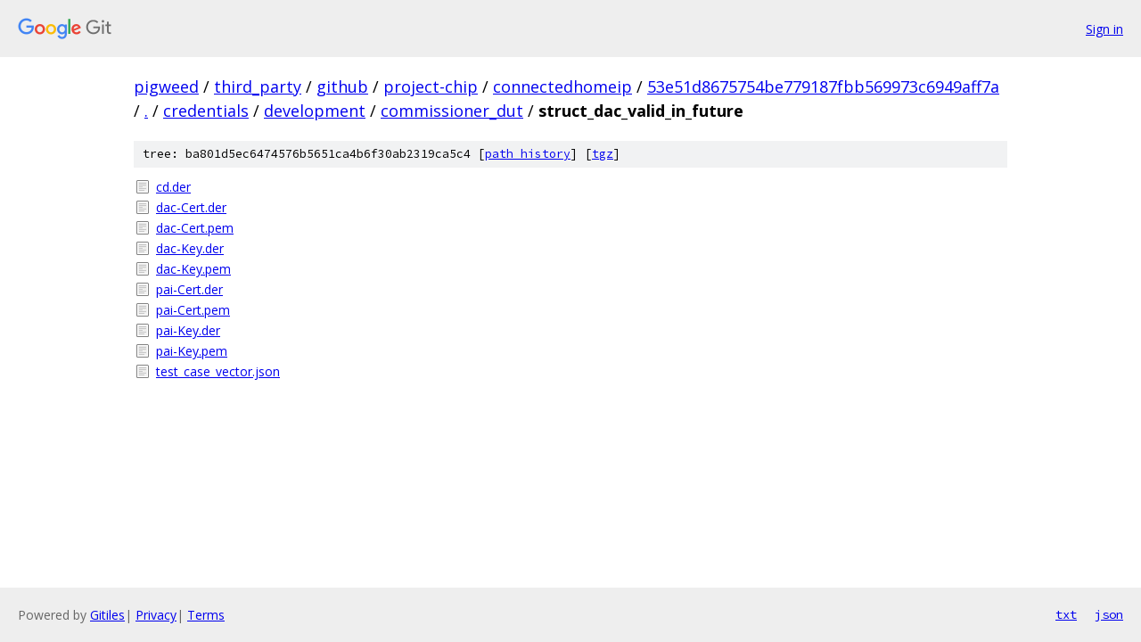

--- FILE ---
content_type: text/html; charset=utf-8
request_url: https://pigweed.googlesource.com/third_party/github/project-chip/connectedhomeip/+/53e51d8675754be779187fbb569973c6949aff7a/credentials/development/commissioner_dut/struct_dac_valid_in_future/
body_size: 926
content:
<!DOCTYPE html><html lang="en"><head><meta charset="utf-8"><meta name="viewport" content="width=device-width, initial-scale=1"><title>credentials/development/commissioner_dut/struct_dac_valid_in_future - third_party/github/project-chip/connectedhomeip - Git at Google</title><link rel="stylesheet" type="text/css" href="/+static/base.css"><!-- default customHeadTagPart --></head><body class="Site"><header class="Site-header"><div class="Header"><a class="Header-image" href="/"><img src="//www.gstatic.com/images/branding/lockups/2x/lockup_git_color_108x24dp.png" width="108" height="24" alt="Google Git"></a><div class="Header-menu"> <a class="Header-menuItem" href="https://accounts.google.com/AccountChooser?faa=1&amp;continue=https://pigweed.googlesource.com/login/third_party/github/project-chip/connectedhomeip/%2B/53e51d8675754be779187fbb569973c6949aff7a/credentials/development/commissioner_dut/struct_dac_valid_in_future">Sign in</a> </div></div></header><div class="Site-content"><div class="Container "><div class="Breadcrumbs"><a class="Breadcrumbs-crumb" href="/?format=HTML">pigweed</a> / <a class="Breadcrumbs-crumb" href="/third_party/">third_party</a> / <a class="Breadcrumbs-crumb" href="/third_party/github/">github</a> / <a class="Breadcrumbs-crumb" href="/third_party/github/project-chip/">project-chip</a> / <a class="Breadcrumbs-crumb" href="/third_party/github/project-chip/connectedhomeip/">connectedhomeip</a> / <a class="Breadcrumbs-crumb" href="/third_party/github/project-chip/connectedhomeip/+/53e51d8675754be779187fbb569973c6949aff7a">53e51d8675754be779187fbb569973c6949aff7a</a> / <a class="Breadcrumbs-crumb" href="/third_party/github/project-chip/connectedhomeip/+/53e51d8675754be779187fbb569973c6949aff7a/">.</a> / <a class="Breadcrumbs-crumb" href="/third_party/github/project-chip/connectedhomeip/+/53e51d8675754be779187fbb569973c6949aff7a/credentials">credentials</a> / <a class="Breadcrumbs-crumb" href="/third_party/github/project-chip/connectedhomeip/+/53e51d8675754be779187fbb569973c6949aff7a/credentials/development">development</a> / <a class="Breadcrumbs-crumb" href="/third_party/github/project-chip/connectedhomeip/+/53e51d8675754be779187fbb569973c6949aff7a/credentials/development/commissioner_dut">commissioner_dut</a> / <span class="Breadcrumbs-crumb">struct_dac_valid_in_future</span></div><div class="TreeDetail"><div class="u-sha1 u-monospace TreeDetail-sha1">tree: ba801d5ec6474576b5651ca4b6f30ab2319ca5c4 [<a href="/third_party/github/project-chip/connectedhomeip/+log/53e51d8675754be779187fbb569973c6949aff7a/credentials/development/commissioner_dut/struct_dac_valid_in_future">path history</a>] <span>[<a href="/third_party/github/project-chip/connectedhomeip/+archive/53e51d8675754be779187fbb569973c6949aff7a/credentials/development/commissioner_dut/struct_dac_valid_in_future.tar.gz">tgz</a>]</span></div><ol class="FileList"><li class="FileList-item FileList-item--regularFile" title="Regular file - cd.der"><a class="FileList-itemLink" href="/third_party/github/project-chip/connectedhomeip/+/53e51d8675754be779187fbb569973c6949aff7a/credentials/development/commissioner_dut/struct_dac_valid_in_future/cd.der">cd.der</a></li><li class="FileList-item FileList-item--regularFile" title="Regular file - dac-Cert.der"><a class="FileList-itemLink" href="/third_party/github/project-chip/connectedhomeip/+/53e51d8675754be779187fbb569973c6949aff7a/credentials/development/commissioner_dut/struct_dac_valid_in_future/dac-Cert.der">dac-Cert.der</a></li><li class="FileList-item FileList-item--regularFile" title="Regular file - dac-Cert.pem"><a class="FileList-itemLink" href="/third_party/github/project-chip/connectedhomeip/+/53e51d8675754be779187fbb569973c6949aff7a/credentials/development/commissioner_dut/struct_dac_valid_in_future/dac-Cert.pem">dac-Cert.pem</a></li><li class="FileList-item FileList-item--regularFile" title="Regular file - dac-Key.der"><a class="FileList-itemLink" href="/third_party/github/project-chip/connectedhomeip/+/53e51d8675754be779187fbb569973c6949aff7a/credentials/development/commissioner_dut/struct_dac_valid_in_future/dac-Key.der">dac-Key.der</a></li><li class="FileList-item FileList-item--regularFile" title="Regular file - dac-Key.pem"><a class="FileList-itemLink" href="/third_party/github/project-chip/connectedhomeip/+/53e51d8675754be779187fbb569973c6949aff7a/credentials/development/commissioner_dut/struct_dac_valid_in_future/dac-Key.pem">dac-Key.pem</a></li><li class="FileList-item FileList-item--regularFile" title="Regular file - pai-Cert.der"><a class="FileList-itemLink" href="/third_party/github/project-chip/connectedhomeip/+/53e51d8675754be779187fbb569973c6949aff7a/credentials/development/commissioner_dut/struct_dac_valid_in_future/pai-Cert.der">pai-Cert.der</a></li><li class="FileList-item FileList-item--regularFile" title="Regular file - pai-Cert.pem"><a class="FileList-itemLink" href="/third_party/github/project-chip/connectedhomeip/+/53e51d8675754be779187fbb569973c6949aff7a/credentials/development/commissioner_dut/struct_dac_valid_in_future/pai-Cert.pem">pai-Cert.pem</a></li><li class="FileList-item FileList-item--regularFile" title="Regular file - pai-Key.der"><a class="FileList-itemLink" href="/third_party/github/project-chip/connectedhomeip/+/53e51d8675754be779187fbb569973c6949aff7a/credentials/development/commissioner_dut/struct_dac_valid_in_future/pai-Key.der">pai-Key.der</a></li><li class="FileList-item FileList-item--regularFile" title="Regular file - pai-Key.pem"><a class="FileList-itemLink" href="/third_party/github/project-chip/connectedhomeip/+/53e51d8675754be779187fbb569973c6949aff7a/credentials/development/commissioner_dut/struct_dac_valid_in_future/pai-Key.pem">pai-Key.pem</a></li><li class="FileList-item FileList-item--regularFile" title="Regular file - test_case_vector.json"><a class="FileList-itemLink" href="/third_party/github/project-chip/connectedhomeip/+/53e51d8675754be779187fbb569973c6949aff7a/credentials/development/commissioner_dut/struct_dac_valid_in_future/test_case_vector.json">test_case_vector.json</a></li></ol></div></div> <!-- Container --></div> <!-- Site-content --><footer class="Site-footer"><div class="Footer"><span class="Footer-poweredBy">Powered by <a href="https://gerrit.googlesource.com/gitiles/">Gitiles</a>| <a href="https://policies.google.com/privacy">Privacy</a>| <a href="https://policies.google.com/terms">Terms</a></span><span class="Footer-formats"><a class="u-monospace Footer-formatsItem" href="?format=TEXT">txt</a> <a class="u-monospace Footer-formatsItem" href="?format=JSON">json</a></span></div></footer></body></html>